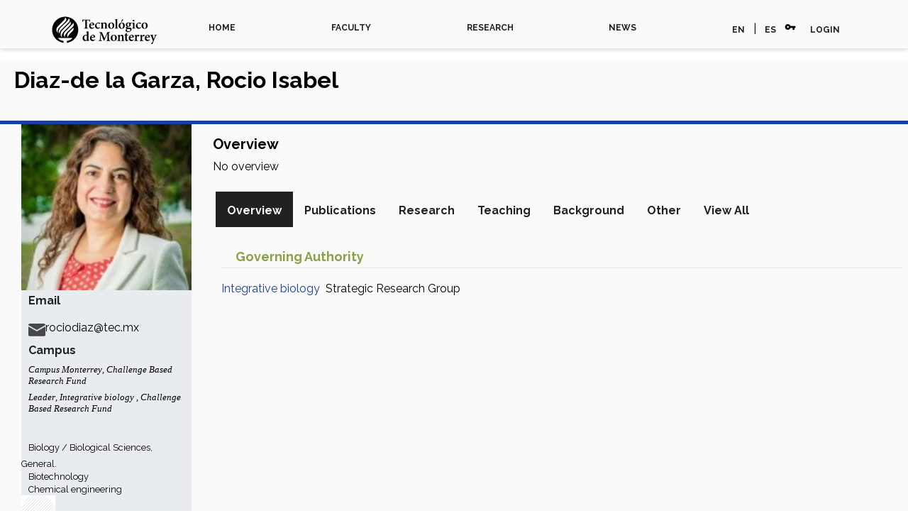

--- FILE ---
content_type: text/html;charset=UTF-8
request_url: https://research.tec.mx/vivo-tec/display/PID_41447
body_size: 12582
content:


<!DOCTYPE html>
<html lang="es">
    <head>


<meta charset="utf-8" />
<!-- Google Chrome Frame open source plug-in brings Google Chrome's open web technologies and speedy JavaScript engine to Internet Explorer-->
<meta http-equiv="X-UA-Compatible" content="IE=edge">

<meta name="viewport" content="width=device-width, initial-scale=1.0">

<title>Diaz-de la Garza, Rocio Isabel</title>



<!-- vitro base styles (application-wide) -->
<link rel="stylesheet" href="/vivo-tec/css/vitro.css" />

<link rel="stylesheet" href="/vivo-tec/css/visualization/visualization.css?version=2078" />
<link rel="stylesheet" href="/vivo-tec/css/individual/individual-property-groups.css?version=d4c0" />
<link rel="stylesheet" href="/vivo-tec/css/individual/individual.css?version=96f4" />
<link rel="stylesheet" href="/vivo-tec/css/individual/individual-vivo.css?version=9f48" />
<link rel="stylesheet" href="/vivo-tec/css/individual/individual-2column-view.css?version=5422" />
<link rel="stylesheet" href="/vivo-tec/js/jquery-ui/css/smoothness/jquery-ui-1.12.1.css?version=f354" />
<link rel="stylesheet" type="text/css" href="/vivo-tec/css/jquery_plugins/qtip/jquery.qtip.min.css?version=eb04" />

<link rel="stylesheet" href="/vivo-tec/css/edit.css" />
<link rel="stylesheet" href="/vivo-tec/themes/tec/css/carousel.css" />
<link rel="stylesheet" href="/vivo-tec/themes/tec/css/screen.css" />
<link rel="stylesheet" href="/vivo-tec/themes/tec/css/bootstrap.css" type="text/css" /> 
<link rel="stylesheet" href="/vivo-tec/themes/tec/css/estilos.css" type="text/css" /> 

<link href="https://fonts.googleapis.com/css2?family=Raleway:wght@400;700&display=swap" rel="stylesheet">
<link href="https://fonts.googleapis.com/icon?family=Material+Icons" rel="stylesheet">

<script>
var i18nStrings = {
    allCapitalized: 'All',
};
</script>
<script type="text/javascript" src="/vivo-tec/js/jquery-1.12.4.min.js"></script>
<script type="text/javascript" src="/vivo-tec/js/jquery-migrate-1.4.1.js"></script>
<script type="text/javascript" src="/vivo-tec/js/vitroUtils.js"></script>

<!--[if lt IE 9]>
<script type="text/javascript" src="/vivo-tec/js/html5.js"></script>
<![endif]-->

<script type="text/javascript" src="/vivo-tec/js/amplify/amplify.store.min.js?version=f354"></script>
<script type="text/javascript" src="/vivo-tec/js/tiny_mce/tiny_mce.js?version=f354"></script>
<script type="text/javascript" src="/vivo-tec/js/jquery_plugins/qtip/jquery.qtip.min.js?version=f354"></script>
<script type="text/javascript" src="/vivo-tec/js/json2.js?version=f354"></script>
<script type="text/javascript" src="/vivo-tec/js/jquery_plugins/jquery.truncator.js?version=2078"></script>

<!--[if lt IE 7]>
<link rel="stylesheet" href="/vivo-tec/themes/tec/css/ie6.css" />
<![endif]-->

<!--[if IE 7]>
<link rel="stylesheet" href="/vivo-tec/themes/tec/css/ie7.css" />
<![endif]-->

<!--[if (gte IE 6)&(lte IE 8)]>
<script type="text/javascript" src="/vivo-tec/js/selectivizr.js"></script>
<![endif]-->

<link rel="alternate" type="application/rdf+xml" href="/vivo-tec/individual/PID_41447/PID_41447.rdf" /> 

<link rel="shortcut icon" type="image/x-icon" href="/vivo-tec/favicon.ico">


<!-- Global site tag (gtag.js) - Google Analytics -->
<script async src="https://www.googletagmanager.com/gtag/js?id=UA-133418471-1"></script>
<script>
  window.dataLayer = window.dataLayer || [];
  function gtag(){dataLayer.push(arguments);}
  gtag('js', new Date());

  gtag('config', 'UA-133418471-1');
</script>

<!-- Google Tag Manager -->
<script>(function(w,d,s,l,i){w[l]=w[l]||[];w[l].push({'gtm.start':
new Date().getTime(),event:'gtm.js'});var f=d.getElementsByTagName(s)[0],
j=d.createElement(s),dl=l!='dataLayer'?'&l='+l:'';j.async=true;j.src=
'https://www.googletagmanager.com/gtm.js?id='+i+dl;f.parentNode.insertBefore(j,f);
})(window,document,'script','dataLayer','GTM-KCCN7RZ');</script>

<!-- Galeria de fotos -->
<link rel="stylesheet" type="text/css" href="https://research.tec.mx/vivo-tec/themes/tec/js/slick-1.8.1/slick/slick.css" />

<link rel="stylesheet" type="text/css" href="https://research.tec.mx/vivo-tec/themes/tec/js/slick-1.8.1/slick/slick-theme.css" />
<!-- End Google Tag Manager -->

<!-- Nuevo disenio -->
<script
  	src="https://code.jquery.com/jquery-3.4.1.js" integrity="sha256-WpOohJOqMqqyKL9FccASB9O0KwACQJpFTUBLTYOVvVU=" crossorigin="anonymous"></script>
        <script type="text/javascript" src="/vivo-tec/themes/tec/js/bootstrap.js"></script>

	<script>
// When the user scrolls down 80px from the top of the document, resize the navbar's padding and the logo's font size
window.onscroll = function() {scrollFunction()};

function scrollFunction() {
  if (document.body.scrollTop > 80 || document.documentElement.scrollTop > 80) {
    document.getElementById("logo-tec2").style.display = "inline";
    document.getElementById("header-cont").style.display = "none";
    document.getElementById("top-cont").classList.add("bg-blanco");
  } else {
    document.getElementById("logo-tec2").style.display = "none";
    document.getElementById("header-cont").style.display = "block";
    document.getElementById("top-cont").classList.remove("bg-blanco");
  }
}
</script>
<!-- Fin Nuevo disenio -->

<meta http-equiv="Cache-Control" content="no-cache, no-store, must-revalidate">
<meta http-equiv="Pragma" content="no-cache">
<meta http-equiv="Expires" content="0">
    </head>
    
    <body class="display" onload="">
	<!-- Google Tag Manager (noscript) -->
	<noscript><iframe src="https://www.googletagmanager.com/ns.html?id=GTM-KCCN7RZ"
	height="0" width="0" style="display:none;visibility:hidden"></iframe></noscript>
	<!-- End Google Tag Manager (noscript) -->

<!-- BEGINS identity.ftl -->		

        <div id="top-cont" class=" container-contenido seccion container-fluid c-navigation__container bg-blanco">
            <div class="container-lg">
               
                <div class="nav-scroller py-1 mb-2">
					
                    <nav class="nav d-flex justify-content-between navbar navbar-expand-sm navbar-light bg-light">
					
						<button class="navbar-toggler" type="button" data-toggle="collapse" data-target="#opciones">
							<span class="navbar-toggler-icon"></span>
						</button>	
					
						<a class="blog-header-logo text-dark logo-tec-negro" href="https://tec.mx/en"><img src="/vivo-tec/themes/tec/images/plantilla/logo-tec-negro.svg" alt="TEC"></a>
                        
				
	<!-- BEGINS menu.ftl -->		
		
				
						<div class="collapse navbar-collapse" id="opciones">
  <a class="p-2 text-muted navbar-nav nav-link" href="/vivo-tec" rel="noopener">HOME</a>
   <a class="p-2 text-muted navbar-nav nav-link" href="/vivo-tec/faculty" rel="noopener">FACULTY</a>
   <a class="p-2 text-muted navbar-nav nav-link" href="/vivo-tec/research" rel="noopener">RESEARCH</a>
   <a class="p-2 text-muted navbar-nav nav-link" href="https://tecscience.tec.mx/en" target="_blank" rel="noopener">NEWS</a>
							<span class="secundario"> <a class="p-2 text-muted">EN</a>  | <a href="/vivo-tec/selectLocale?selection=es" class="p-2 text-muted" title="select locale -- Spanish">ES</a> 
						
            
								<i class="material-icons">vpn_key</i> <a href="/vivo-tec/authenticate?return=true" class="p-2 text-muted" title="Log in to manage this site">LOGIN</a>
							</span>
						</div>
					</nav>

	<!-- ENDS menu.ftl -->						           

                </div>
          </div>  
        </div>

<!-- ENDS identity.ftl -->	
        


<div id="wrapper-content" role="main">        
    
    <!--[if lte IE 8]>
    <noscript>
        <p class="ie-alert">This site uses HTML elements that are not recognized by Internet Explorer 8 and below in the absence of JavaScript. As a result, the site will not be rendered appropriately. To correct this, please either enable JavaScript, upgrade to Internet Explorer 9, or use another browser. Here are the <a href="http://www.enable-javascript.com"  title="java script instructions">instructions for enabling JavaScript in your web browser</a>.</p>
    </noscript>
    <![endif]-->

        
        






<!--[if IE 7]>
<link rel="stylesheet" href="/vivo-tec/css/individual/ie7-standard-view.css" />
<![endif]-->



<section id="individual-intro" class="vcard person" role="region"><span itemscope itemtype="http://schema.org/Person">
    <section id="share-contact" role="region"> 


        <div id="photo-wrapper" >        <a href="/vivo-tec/file/n3786/Roc%C3%ADo+Isabel+D%C3%ADaz+de+la+Garza.jpg" title="Individual photo">
        	<img class="individual-photo" src="/vivo-tec/file/n5021/thumbnail_Roc%C3%ADo+Isabel+D%C3%ADaz+de+la+Garza.jpg" title="click to view larger image" alt="Diaz-de la Garza, Rocio Isabel" width="160" />
        </a>
</div>
        

	      
        <!-- Contact and Webpages -->
	<h5>Email</h5>


    <div id="contactOuterDiv">
        <div id="contactEmailDiv">
  
    
     
         
            <ul id="additional-emails" role="list">
                    <li role="listitem" >
                        
                        <a itemprop="email" class="email" href="mailto:rociodiaz@tec.mx" title="email"><img src="/vivo-tec/themes/tec/images/plantilla/mail.svg" alt="Email">rociodiaz@tec.mx</a>
                    </li>
            </ul>
        </div> <!-- contactEmailDiv -->
        <div id="contactPhoneDiv">
        </div> <!-- contactPhoneDiv -->
    </div> <!-- contactOuterDiv -->

	<!-- Positions -->
	<h5>Campus</h5>
     <ul id="individual-personInPosition" role="list">
         <li role="listitem">



    <span itemprop="jobTitle">Campus Monterrey</span>,
<span itemprop="worksFor" itemscope itemtype="http://schema.org/Organization">
<a href="/vivo-tec/display/School_CBRF-IOR" title="organization name"><span itemprop="name">Challenge Based Research Fund</span></a>
</span>  


    </li>
    <li role="listitem">



    <span itemprop="jobTitle">Leader</span>,
<span itemprop="worksFor" itemscope itemtype="http://schema.org/Organization">
<a href="/vivo-tec/display/GIEE_5" title="organization name"><span itemprop="name">Integrative biology</span></a>
</span>,
<span itemprop="worksFor" itemscope itemtype="http://schema.org/Organization">
<a href="/vivo-tec/display/School_CBRF-IOR" title="middle organization"><span itemprop="name">Challenge Based Research Fund</span></a>
</span>  


    </li>
    </ul>

	<!-- Research Areas -->
     <ul id="individual-hasResearchArea" role="list" >
         <li role="listitem">
          <a href="/vivo-tec/display/CIPC_260101" title="concept name">Biology / Biological Sciences, General.</a>

    </li>
    <li role="listitem">
          <a href="/vivo-tec/display/CIPC_261201" title="concept name">Biotechnology</a>

    </li>
    <li role="listitem">
          <a href="/vivo-tec/display/CIPC_140701" title="concept name">Chemical engineering</a>

    </li>
    </ul>
       
	<p>&nbsp;</p>
	<!-- Publications in VIVO, Co-author net, Science Map -->

 
    
        
            
            <div id="vis_container_coauthor">&nbsp;</div>
            
            <div class="collaboratorship-link-separator"></div>
            
            <div id="coauthorship_link_container" class="collaboratorship-link-container">
				<div class="collaboratorship-icon">
                    <a href="/vivo-tec/vis/author-network/PID_41447" title="co-author"><img src="/vivo-tec/images/visualization/coauthorship/co_author_icon.png" alt="co-author" width="25px" height="25px" /></a>
                </div>
                <div class="collaboratorship-link"><a href="/vivo-tec/vis/author-network/PID_41447" title="Co-author Network">Co-author Network</a></div>
            </div>
            
            <div class="collaboratorship-link-separator"></div>
            
  	      	<div id="mapofscience_link_container" class="collaboratorship-link-container">
            	<div class="collaboratorship-icon">	
                    <a href="/vivo-tec/vis/map-of-science/PID_41447" title="map of science"><img src="/vivo-tec/images/visualization/mapofscience/scimap_icon.png" alt="map of science" width="25px" height="25px" /></a>
                </div>
                <div class="collaboratorship-link"><a href="/vivo-tec/vis/map-of-science/PID_41447" title="map of science">Map of Science</a></div>
            </div>
            
                       
            
            <script type="text/javascript">
                var visualizationUrl = '/vivo-tec/visualizationAjax?uri=https%3A%2F%2Fresearch.tec.mx%2Fvivo-tec%2Findividual%2FPID_41447&template=foaf-person-2column';
                var infoIconSrc = '/vivo-tec/images/iconInfo.png';
            </script>

<script>
    document.addEventListener("DOMContentLoaded", function() {
      var textsToHide = [
        "SchoolFacultyEAAD",
        "SchoolFacultyEGCS",
        "SchoolFacultyEHE",
        "SchoolFacultyEIC",
        "SchoolFacultyEMCS",
        "SchoolFacultyEN",
        "SchoolFacultyIAMSM",
        "SchoolFacultyIFE",
        "SchoolFacultyIOR"
      ];

      var listItems = document.querySelectorAll("li.subclass");

      listItems.forEach(function(li) {
        var heading = li.querySelector("h3");
        if (heading && textsToHide.some(text => text.toLowerCase() === heading.textContent.trim().toLowerCase())) {
          li.style.display = "none";
        }
      });
    });
  </script>
        

 
    </section> <!-- end share-contact -->
    <section id="individual-info" class="withThumb" role="region">

        <header>
                <h1 itemprop="name" class="vcard foaf-person fn" style="float:left;"> 
    Diaz-de la Garza, Rocio Isabel
                </h1>
                
	    <!-- Iconos RDF and QR -->       
        </header>     
        
        <!-- Overview -->
            <p></p>
        <h2 id="webpage" class="mainPropGroup">Overview</h2>
 
        <div class="individual-overview">
            <div class="overview-value">
                No overview
            </div>
        </div>

        <!-- Geographic Focus -->

        <!-- Contact and Webpages -->
            <div id="contactContainer">
                
            </div> <!-- contactContainer -->
                              <!-- webpagesContainer -->
         <!-- contactsWebpages -->
     <!-- end individual-info, it was relocated after the tabs section 2020-07-31 -->
 <!-- end individual-intro, it was relocated after the tabs section 2020-07-31 -->


<!-- 7 -->
<ul class="propertyTabsList">
    <li  class="groupTabSpacer">&nbsp;</li>
            <li class="selectedGroupTab clickable" groupName="overview">Overview</li>
            <li class="groupTabSpacer">&nbsp;</li>
            <li class="nonSelectedGroupTab clickable" groupName="publications">Publications</li>
            <li class="groupTabSpacer">&nbsp;</li>
            <li class="nonSelectedGroupTab clickable" groupName="research">Research</li>
            <li class="groupTabSpacer">&nbsp;</li>
            <li class="nonSelectedGroupTab clickable" groupName="teaching">Teaching</li>
            <li class="groupTabSpacer">&nbsp;</li>
            <li class="nonSelectedGroupTab clickable" groupName="background">Background</li>
            <li class="groupTabSpacer">&nbsp;</li>
            <li class="nonSelectedGroupTab clickable" groupName="contact">Contact</li>
            <li class="groupTabSpacer">&nbsp;</li>
            <li class="nonSelectedGroupTab clickable" groupName="other">Other</li>
            <li class="groupTabSpacer">&nbsp;</li>
    <li  class="nonSelectedGroupTab clickable" groupName="viewAll">View All</li>
    <li  class="groupTabSpacer">&nbsp;</li>
</ul>
        <section id="overview" class="property-group" role="region" style="display:block">
        <nav id="scroller" class="scroll-up hidden" role="navigation">
            <a href="#branding" title="scroll to property group menus" >
                <img src="/vivo-tec/images/individual/scroll-up.gif" alt="scroll to property group menus" />
            </a>
        </nav>

            <h2 id="overview" pgroup="tabs" class="hidden">Overview</h2>
        <div id="overviewGroup" >


            <article class="property" role="article">
                    <h3 id="hasGoverningAuthority" title="">governing authority   </h3>
                <ul class="property-list" role="list" id="hasGoverningAuthority-Organization-List" displayLimit="5">
         <li role="listitem">

    	<a href="/vivo-tec/display/GIEE_5" title="name">Integrative biology</a>&nbsp; Strategic Research Group

    </li>
                </ul>
            </article> <!-- end property -->

            <article class="property" role="article">
                    <h3 id="relatedBy" title="">authors   </h3>
                <ul class="property-list" role="list" id="relatedBy-Authorship-List" displayLimit="5">
         <li role="listitem">

        	<a href="/vivo-tec/display/PID_41447" title="author name">Diaz-de la Garza, Rocio Isabel</a>
                

    </li>
    <li role="listitem">

        	<a href="/vivo-tec/display/PID_41447" title="author name">Diaz-de la Garza, Rocio Isabel</a>
                

    </li>
    <li role="listitem">

        	<a href="/vivo-tec/display/PID_41447" title="author name">Diaz-de la Garza, Rocio Isabel</a>
                

    </li>
    <li role="listitem">

        	<a href="/vivo-tec/display/PID_41447" title="author name">Diaz-de la Garza, Rocio Isabel</a>
                

    </li>
    <li role="listitem">

        	<a href="/vivo-tec/display/PID_41447" title="author name">Diaz-de la Garza, Rocio Isabel</a>
                

    </li>
    <li role="listitem">

        	<a href="/vivo-tec/display/PID_41447" title="author name">Diaz-de la Garza, Rocio Isabel</a>
                

    </li>
    <li role="listitem">

        	<a href="/vivo-tec/display/PID_41447" title="author name">Diaz-de la Garza, Rocio Isabel</a>
                

    </li>
    <li role="listitem">

        	<a href="/vivo-tec/display/PID_41447" title="author name">Diaz-de la Garza, Rocio Isabel</a>
                

    </li>
    <li role="listitem">

        	<a href="/vivo-tec/display/PID_41447" title="author name">Diaz-de la Garza, Rocio Isabel</a>
                

    </li>
    <li role="listitem">

        	<a href="/vivo-tec/display/PID_41447" title="author name">Diaz-de la Garza, Rocio Isabel</a>
                

    </li>
    <li role="listitem">

        	<a href="/vivo-tec/display/PID_41447" title="author name">Diaz-de la Garza, Rocio Isabel</a>
                

    </li>
    <li role="listitem">

        	<a href="/vivo-tec/display/PID_41447" title="author name">Diaz-de la Garza, Rocio Isabel</a>
                

    </li>
    <li role="listitem">

        	<a href="/vivo-tec/display/PID_41447" title="author name">Diaz-de la Garza, Rocio Isabel</a>
                

    </li>
    <li role="listitem">

        	<a href="/vivo-tec/display/PID_41447" title="author name">Diaz-de la Garza, Rocio Isabel</a>
                

    </li>
    <li role="listitem">

        	<a href="/vivo-tec/display/PID_41447" title="author name">Diaz-de la Garza, Rocio Isabel</a>
                

    </li>
    <li role="listitem">

        	<a href="/vivo-tec/display/PID_41447" title="author name">Diaz-de la Garza, Rocio Isabel</a>
                

    </li>
    <li role="listitem">

        	<a href="/vivo-tec/display/PID_41447" title="author name">Diaz-de la Garza, Rocio Isabel</a>
                

    </li>
    <li role="listitem">

        	<a href="/vivo-tec/display/PID_41447" title="author name">Diaz-de la Garza, Rocio Isabel</a>
                

    </li>
    <li role="listitem">

        	<a href="/vivo-tec/display/PID_41447" title="author name">Diaz-de la Garza, Rocio Isabel</a>
                

    </li>
    <li role="listitem">

        	<a href="/vivo-tec/display/PID_41447" title="author name">Diaz-de la Garza, Rocio Isabel</a>
                

    </li>
    <li role="listitem">

        	<a href="/vivo-tec/display/PID_41447" title="author name">Diaz-de la Garza, Rocio Isabel</a>
                

    </li>
    <li role="listitem">

        	<a href="/vivo-tec/display/PID_41447" title="author name">Diaz-de la Garza, Rocio Isabel</a>
                

    </li>
    <li role="listitem">

        	<a href="/vivo-tec/display/PID_41447" title="author name">Diaz-de la Garza, Rocio Isabel</a>
                

    </li>
    <li role="listitem">

        	<a href="/vivo-tec/display/PID_41447" title="author name">Diaz-de la Garza, Rocio Isabel</a>
                

    </li>
    <li role="listitem">

        	<a href="/vivo-tec/display/PID_41447" title="author name">Diaz-de la Garza, Rocio Isabel</a>
                

    </li>
    <li role="listitem">

        	<a href="/vivo-tec/display/PID_41447" title="author name">Diaz-de la Garza, Rocio Isabel</a>
                

    </li>
    <li role="listitem">

        	<a href="/vivo-tec/display/PID_41447" title="author name">Diaz-de la Garza, Rocio Isabel</a>
                

    </li>
    <li role="listitem">

        	<a href="/vivo-tec/display/PID_41447" title="author name">Diaz-de la Garza, Rocio Isabel</a>
                

    </li>
    <li role="listitem">

        	<a href="/vivo-tec/display/PID_41447" title="author name">Diaz-de la Garza, Rocio Isabel</a>
                

    </li>
    <li role="listitem">

        	<a href="/vivo-tec/display/PID_41447" title="author name">Diaz-de la Garza, Rocio Isabel</a>
                

    </li>
    <li role="listitem">

        	<a href="/vivo-tec/display/PID_41447" title="author name">Diaz-de la Garza, Rocio Isabel</a>
                

    </li>
    <li role="listitem">

        	<a href="/vivo-tec/display/PID_41447" title="author name">Diaz-de la Garza, Rocio Isabel</a>
                

    </li>
    <li role="listitem">

        	<a href="/vivo-tec/display/PID_41447" title="author name">Diaz-de la Garza, Rocio Isabel</a>
                

    </li>
    <li role="listitem">

        	<a href="/vivo-tec/display/PID_41447" title="author name">Diaz-de la Garza, Rocio Isabel</a>
                

    </li>
                </ul>
            </article> <!-- end property -->
        </div>
        </section> <!-- end property-group -->
        <section id="publications" class="property-group" role="region" style="display:none">
        <nav id="scroller" class="scroll-up hidden" role="navigation">
            <a href="#branding" title="scroll to property group menus" >
                <img src="/vivo-tec/images/individual/scroll-up.gif" alt="scroll to property group menus" />
            </a>
        </nav>

            <h2 id="publications" pgroup="tabs" class="hidden">Publications</h2>
        <div id="publicationsGroup" >


            <article class="property" role="article">
					<h3 id="relatedBy-Authorship" title="">selected publications   </h3>
                <ul class="property-list" role="list" id="relatedBy-Authorship-List" displayLimit="5">
     
            <li class="subclass" role="listitem">
                <h3>academic article in scopus</h3>
                <ul class="subclass-property-list">
    <li role="listitem">





                    <a href="/vivo-tec/display/AcademicArticleSCO_105004072483"  title="resource name">Planting resilience: One-Carbon metabolism and stress responses</a>.&nbsp;
                     <em>Plant Physiology and Biochemistry</em>.&nbsp;
             <span class="listDateTime">2025</span>

  

    </li>
    <li role="listitem">





                    <a href="/vivo-tec/display/AcademicArticleSCO_85215873269"  title="resource name">Joint Metabolites for Avocado Oil Identity: Fatty Acid Profiles and Fatty Alcohol Esters as Unique Derivatives</a>.&nbsp;
                     <em>Journal of Agricultural and Food Chemistry</em>.&nbsp;
             <span class="listDateTime">2025</span>

  

    </li>
    <li role="listitem">





                    <a href="/vivo-tec/display/AcademicArticleSCO_85215874229"  title="resource name">Guidance and Position of RINN22 regarding Precision Nutrition and Nutriomics</a>.&nbsp;
                     <em>Lifestyle Genomics</em>.&nbsp;
             <span class="listDateTime">2024</span>

  

    </li>
    <li role="listitem">





                    <a href="/vivo-tec/display/AcademicArticleSCO_85201163035"  title="resource name">Maternal cafeteria diet programs fecal microbiota and modulates serum fatty acid and amino acid levels in adulthood rats</a>.&nbsp;
                     <em>Food Bioscience</em>.&nbsp;
             <span class="listDateTime">2024</span>

  

    </li>
    <li role="listitem">





                    <a href="/vivo-tec/display/AcademicArticleSCO_85210090446"  title="resource name">Folate Biosynthesis is Boosted in Legume Nodules</a>.&nbsp;
                     <em>Plant Cell and Environment</em>.&nbsp;
             <span class="listDateTime">2024</span>

  

    </li>
    <li role="listitem">





                    <a href="/vivo-tec/display/AcademicArticleSCO_85168838592"  title="resource name">White adipose tissue: Distribution, molecular insights of impaired expandability, and its implication in fatty liver disease</a>.&nbsp;
                     <em>Biochimica et Biophysica Acta - Molecular Basis of Disease</em>.&nbsp;
             <span class="listDateTime">2023</span>

  

    </li>
    <li role="listitem">





                    <a href="/vivo-tec/display/AcademicArticleSCO_85176569155"  title="resource name">Biofortified Beverage with Chlorogenic Acid from Stressed Carrots: Anti-Obesogenic, Antioxidant, and Anti-Inflammatory Properties</a>.&nbsp;
                     <em>Foods</em>.&nbsp;
             <span class="listDateTime">2023</span>

  

    </li>
    <li role="listitem">





                    <a href="/vivo-tec/display/AcademicArticleSCO_85146187486"  title="resource name">Untargeted Metabolomics Unveils the Edaphic Stress Impact on Habanero Pepper Ripening Fruit</a>.&nbsp;
                     <em>ACS Agricultural Science and Technology</em>.&nbsp;
                        3:33-44.
             <span class="listDateTime">2023</span>

                 <div data-badge-popover="right" data-badge-type="4" data-doi="10.1021/acsagscitech.2c00132" data-hide-no-mentions="true" class="altmetric-embed" style="display: inline;"></div>
                 <div class="plum-print-wrapper" style="display: inline-block; vertical-align: top">
                    <a class="plumx-plum-print-popup"
                       href="https://plu.mx/plum/a/?doi=10.1021/acsagscitech.2c00132"
                       data-popup="hidden"
                       data-hide-when-empty="true"
                       data-site="plum"
                       data-size="tiny"
                       data-badge="true"></a>
                </div>


    </li>
    <li role="listitem">





                    <a href="/vivo-tec/display/AcademicArticleSCO_85137597997"  title="resource name">Effect of high CO2concentrations on Desmodesmus abundans RSM lipidome</a>.&nbsp;
                     <em>Journal of CO2 Utilization</em>.&nbsp;
                        65.
             <span class="listDateTime">2022</span>

                 <div data-badge-popover="right" data-badge-type="4" data-doi="10.1016/j.jcou.2022.102183" data-hide-no-mentions="true" class="altmetric-embed" style="display: inline;"></div>
                 <div class="plum-print-wrapper" style="display: inline-block; vertical-align: top">
                    <a class="plumx-plum-print-popup"
                       href="https://plu.mx/plum/a/?doi=10.1016/j.jcou.2022.102183"
                       data-popup="hidden"
                       data-hide-when-empty="true"
                       data-site="plum"
                       data-size="tiny"
                       data-badge="true"></a>
                </div>


    </li>
    <li role="listitem">





                    <a href="/vivo-tec/display/AcademicArticleSCO_85130350203"  title="resource name">The Enigmatic Aliphatic Acetogenins and Their Correlations With Lipids During Seed Germination and Leaf Development of Avocado (Persea americana Mill.)</a>.&nbsp;
                     <em>Frontiers in Plant Science</em>.&nbsp;
                        13.
             <span class="listDateTime">2022</span>

                 <div data-badge-popover="right" data-badge-type="4" data-doi="10.3389/fpls.2022.839326" data-hide-no-mentions="true" class="altmetric-embed" style="display: inline;"></div>
                 <div class="plum-print-wrapper" style="display: inline-block; vertical-align: top">
                    <a class="plumx-plum-print-popup"
                       href="https://plu.mx/plum/a/?doi=10.3389/fpls.2022.839326"
                       data-popup="hidden"
                       data-hide-when-empty="true"
                       data-site="plum"
                       data-size="tiny"
                       data-badge="true"></a>
                </div>


    </li>
    <li role="listitem">





                    <a href="/vivo-tec/display/AcademicArticleSCO_85115413168"  title="resource name">Interkingdom Comparison of Threonine Metabolism for Stem Cell Maintenance in Plants and Animals</a>.&nbsp;
                     <em>Frontiers in Cell and Developmental Biology</em>.&nbsp;
                        9.
             <span class="listDateTime">2021</span>

                 <div data-badge-popover="right" data-badge-type="4" data-doi="10.3389/fcell.2021.672545" data-hide-no-mentions="true" class="altmetric-embed" style="display: inline;"></div>
                 <div class="plum-print-wrapper" style="display: inline-block; vertical-align: top">
                    <a class="plumx-plum-print-popup"
                       href="https://plu.mx/plum/a/?doi=10.3389/fcell.2021.672545"
                       data-popup="hidden"
                       data-hide-when-empty="true"
                       data-site="plum"
                       data-size="tiny"
                       data-badge="true"></a>
                </div>


    </li>
    <li role="listitem">





                    <a href="/vivo-tec/display/AcademicArticleSCO_85100020698"  title="resource name">High Hydrostatic Pressure Modulates the Folate and Ascorbic Acid Accumulation in Papaya (Carica papaya cv. Maradol) Fruit</a>.&nbsp;
                     <em>Food Engineering Reviews</em>.&nbsp;
                        13:613-621.
             <span class="listDateTime">2021</span>

                 <div data-badge-popover="right" data-badge-type="4" data-doi="10.1007/s12393-020-09268-3" data-hide-no-mentions="true" class="altmetric-embed" style="display: inline;"></div>
                 <div class="plum-print-wrapper" style="display: inline-block; vertical-align: top">
                    <a class="plumx-plum-print-popup"
                       href="https://plu.mx/plum/a/?doi=10.1007/s12393-020-09268-3"
                       data-popup="hidden"
                       data-hide-when-empty="true"
                       data-site="plum"
                       data-size="tiny"
                       data-badge="true"></a>
                </div>


    </li>
    <li role="listitem">





                    <a href="/vivo-tec/display/AcademicArticleSCO_85102995749"  title="resource name">Insights into drivers of liking for avocado pulp (Persea americana): Integration of descriptive variables and predictive modeling</a>.&nbsp;
                     <em>Foods</em>.&nbsp;
                        10.
             <span class="listDateTime">2021</span>

                 <div data-badge-popover="right" data-badge-type="4" data-doi="10.3390/foods10010099" data-hide-no-mentions="true" class="altmetric-embed" style="display: inline;"></div>
                 <div class="plum-print-wrapper" style="display: inline-block; vertical-align: top">
                    <a class="plumx-plum-print-popup"
                       href="https://plu.mx/plum/a/?doi=10.3390/foods10010099"
                       data-popup="hidden"
                       data-hide-when-empty="true"
                       data-site="plum"
                       data-size="tiny"
                       data-badge="true"></a>
                </div>


    </li>
    <li role="listitem">





                    <a href="/vivo-tec/display/AcademicArticleSCO_85088377700"  title="resource name">The complexity of folate polyglutamylation in plants: Postharvest ripening and ethylene modulate polyglutamylated profiles in climacteric fruits plus systematic analysis of the glutamyl tail-editing enzymes</a>.&nbsp;
                     <em>Scientia Horticulturae</em>.&nbsp;
                        273.
             <span class="listDateTime">2020</span>

                 <div data-badge-popover="right" data-badge-type="4" data-doi="10.1016/j.scienta.2020.109588" data-hide-no-mentions="true" class="altmetric-embed" style="display: inline;"></div>
                 <div class="plum-print-wrapper" style="display: inline-block; vertical-align: top">
                    <a class="plumx-plum-print-popup"
                       href="https://plu.mx/plum/a/?doi=10.1016/j.scienta.2020.109588"
                       data-popup="hidden"
                       data-hide-when-empty="true"
                       data-site="plum"
                       data-size="tiny"
                       data-badge="true"></a>
                </div>


    </li>
    <li role="listitem">





                    <a href="/vivo-tec/display/AcademicArticleSCO_85079694170"  title="resource name">In vivo rate of formaldehyde condensation with tetrahydrofolate</a>.&nbsp;
                     <em>Metabolites</em>.&nbsp;
                        10.
             <span class="listDateTime">2020</span>

                 <div data-badge-popover="right" data-badge-type="4" data-doi="10.3390/metabo10020065" data-hide-no-mentions="true" class="altmetric-embed" style="display: inline;"></div>
                 <div class="plum-print-wrapper" style="display: inline-block; vertical-align: top">
                    <a class="plumx-plum-print-popup"
                       href="https://plu.mx/plum/a/?doi=10.3390/metabo10020065"
                       data-popup="hidden"
                       data-hide-when-empty="true"
                       data-site="plum"
                       data-size="tiny"
                       data-badge="true"></a>
                </div>


    </li>
    <li role="listitem">





                    <a href="/vivo-tec/display/AcademicArticleSCO_85071834894"  title="resource name">Quantification of folate in food using deconjugase of plant origin combined with LC-MS/MS: A method comparison of a large and diverse sample set</a>.&nbsp;
                     <em>Food Chemistry</em>.&nbsp;
                        305.
             <span class="listDateTime">2020</span>

                 <div data-badge-popover="right" data-badge-type="4" data-doi="10.1016/j.foodchem.2019.125450" data-hide-no-mentions="true" class="altmetric-embed" style="display: inline;"></div>
                 <div class="plum-print-wrapper" style="display: inline-block; vertical-align: top">
                    <a class="plumx-plum-print-popup"
                       href="https://plu.mx/plum/a/?doi=10.1016/j.foodchem.2019.125450"
                       data-popup="hidden"
                       data-hide-when-empty="true"
                       data-site="plum"
                       data-size="tiny"
                       data-badge="true"></a>
                </div>


    </li>
    <li role="listitem">





                    <a href="/vivo-tec/display/AcademicArticleSCO_85071379924"  title="resource name">Isolation of wheat mutants with higher grain phenolics to enhance anti-oxidant potential</a>.&nbsp;
                     <em>Food Chemistry</em>.&nbsp;
                        303.
             <span class="listDateTime">2020</span>

                 <div data-badge-popover="right" data-badge-type="4" data-doi="10.1016/j.foodchem.2019.125363" data-hide-no-mentions="true" class="altmetric-embed" style="display: inline;"></div>
                 <div class="plum-print-wrapper" style="display: inline-block; vertical-align: top">
                    <a class="plumx-plum-print-popup"
                       href="https://plu.mx/plum/a/?doi=10.1016/j.foodchem.2019.125363"
                       data-popup="hidden"
                       data-hide-when-empty="true"
                       data-site="plum"
                       data-size="tiny"
                       data-badge="true"></a>
                </div>


    </li>
    <li role="listitem">





                    <a href="/vivo-tec/display/AcademicArticleSCO_85075077267"  title="resource name">Expression levels of the ¿-glutamyl hydrolase I gene predict Vitamin B9 content in potato tubers</a>.&nbsp;
                     <em>Agronomy</em>.&nbsp;
                        9.
             <span class="listDateTime">2019</span>

                 <div data-badge-popover="right" data-badge-type="4" data-doi="10.3390/agronomy9110734" data-hide-no-mentions="true" class="altmetric-embed" style="display: inline;"></div>
                 <div class="plum-print-wrapper" style="display: inline-block; vertical-align: top">
                    <a class="plumx-plum-print-popup"
                       href="https://plu.mx/plum/a/?doi=10.3390/agronomy9110734"
                       data-popup="hidden"
                       data-hide-when-empty="true"
                       data-site="plum"
                       data-size="tiny"
                       data-badge="true"></a>
                </div>


    </li>
    <li role="listitem">





                    <a href="/vivo-tec/display/AcademicArticleSCO_85071248689"  title="resource name">Corrigendum to ¿The use of a plant enzyme for rapid and sensitive analysis of naturally-occurring folates in food by liquid chromatography-tandem mass spectrometry¿ (Journal of Chromatography A (2019) 1594 (34¿44), (S0021967319301852), (10.1016/j.chroma.2019.02.037))</a>.&nbsp;
                     <em>Journal of Chromatography A</em>.&nbsp;
                        1604.
             <span class="listDateTime">2019</span>

                 <div data-badge-popover="right" data-badge-type="4" data-doi="10.1016/j.chroma.2019.460447" data-hide-no-mentions="true" class="altmetric-embed" style="display: inline;"></div>
                 <div class="plum-print-wrapper" style="display: inline-block; vertical-align: top">
                    <a class="plumx-plum-print-popup"
                       href="https://plu.mx/plum/a/?doi=10.1016/j.chroma.2019.460447"
                       data-popup="hidden"
                       data-hide-when-empty="true"
                       data-site="plum"
                       data-size="tiny"
                       data-badge="true"></a>
                </div>


    </li>
    <li role="listitem">





                    <a href="/vivo-tec/display/AcademicArticleSCO_85061790927"  title="resource name">The use of a plant enzyme for rapid and sensitive analysis of naturally-occurring folates in food by liquid chromatography-tandem mass spectrometry</a>.&nbsp;
                     <em>Journal of Chromatography A</em>.&nbsp;
                        1594:34-44.
             <span class="listDateTime">2019</span>

                 <div data-badge-popover="right" data-badge-type="4" data-doi="10.1016/j.chroma.2019.02.037" data-hide-no-mentions="true" class="altmetric-embed" style="display: inline;"></div>
                 <div class="plum-print-wrapper" style="display: inline-block; vertical-align: top">
                    <a class="plumx-plum-print-popup"
                       href="https://plu.mx/plum/a/?doi=10.1016/j.chroma.2019.02.037"
                       data-popup="hidden"
                       data-hide-when-empty="true"
                       data-site="plum"
                       data-size="tiny"
                       data-badge="true"></a>
                </div>


    </li>
    <li role="listitem">





                    <a href="/vivo-tec/display/AcademicArticleSCO_85055734134"  title="resource name">High hydrostatic pressure treatments trigger de novo carotenoid biosynthesis in papaya fruit (Carica papaya cv. Maradol)</a>.&nbsp;
                     <em>Food Chemistry</em>.&nbsp;
                        277:362-372.
             <span class="listDateTime">2019</span>

                 <div data-badge-popover="right" data-badge-type="4" data-doi="10.1016/j.foodchem.2018.10.102" data-hide-no-mentions="true" class="altmetric-embed" style="display: inline;"></div>
                 <div class="plum-print-wrapper" style="display: inline-block; vertical-align: top">
                    <a class="plumx-plum-print-popup"
                       href="https://plu.mx/plum/a/?doi=10.1016/j.foodchem.2018.10.102"
                       data-popup="hidden"
                       data-hide-when-empty="true"
                       data-site="plum"
                       data-size="tiny"
                       data-badge="true"></a>
                </div>


    </li>
    <li role="listitem">





                    <a href="/vivo-tec/display/AcademicArticleSCO_85069002566"  title="resource name">Chemical profile and safety assessment of a food-grade acetogenin-enriched antimicrobial extract from avocado seed</a>.&nbsp;
                     <em>Molecules</em>.&nbsp;
                        24.
             <span class="listDateTime">2019</span>

                 <div data-badge-popover="right" data-badge-type="4" data-doi="10.3390/molecules24132354" data-hide-no-mentions="true" class="altmetric-embed" style="display: inline;"></div>
                 <div class="plum-print-wrapper" style="display: inline-block; vertical-align: top">
                    <a class="plumx-plum-print-popup"
                       href="https://plu.mx/plum/a/?doi=10.3390/molecules24132354"
                       data-popup="hidden"
                       data-hide-when-empty="true"
                       data-site="plum"
                       data-size="tiny"
                       data-badge="true"></a>
                </div>


    </li>
    <li role="listitem">





                    <a href="/vivo-tec/display/AcademicArticleSCO_85069048614"  title="resource name">Purified avocado seed acetogenins: Antimicrobial spectrum and complete inhibition of Listeria monocytogenes in a refrigerated food matrix Acetogeninas Aisladas de Semilla de Aguacate: Espectro Antimicrobiano y Completa Inhibición del Crecimiento de Listeria monocytogenes en una Matriz Alimenticia Refrigerada</a>.&nbsp;
                     <em>CYTA - Journal of Food</em>.&nbsp;
                        17:228-239.
             <span class="listDateTime">2019</span>

                 <div data-badge-popover="right" data-badge-type="4" data-doi="10.1080/19476337.2019.1575908" data-hide-no-mentions="true" class="altmetric-embed" style="display: inline;"></div>
                 <div class="plum-print-wrapper" style="display: inline-block; vertical-align: top">
                    <a class="plumx-plum-print-popup"
                       href="https://plu.mx/plum/a/?doi=10.1080/19476337.2019.1575908"
                       data-popup="hidden"
                       data-hide-when-empty="true"
                       data-site="plum"
                       data-size="tiny"
                       data-badge="true"></a>
                </div>


    </li>
    <li role="listitem">





                    <a href="/vivo-tec/display/AcademicArticleSCO_85030667232"  title="resource name">Avocado fruit maturation and ripening: Dynamics of aliphatic acetogenins and lipidomic profiles from mesocarp, idioblasts and seed</a>.&nbsp;
                     <em>BMC Plant Biology</em>.&nbsp;
                        17.
             <span class="listDateTime">2017</span>

                 <div data-badge-popover="right" data-badge-type="4" data-doi="10.1186/s12870-017-1103-6" data-hide-no-mentions="true" class="altmetric-embed" style="display: inline;"></div>
                 <div class="plum-print-wrapper" style="display: inline-block; vertical-align: top">
                    <a class="plumx-plum-print-popup"
                       href="https://plu.mx/plum/a/?doi=10.1186/s12870-017-1103-6"
                       data-popup="hidden"
                       data-hide-when-empty="true"
                       data-site="plum"
                       data-size="tiny"
                       data-badge="true"></a>
                </div>


    </li>
    <li role="listitem">





                    <a href="/vivo-tec/display/AcademicArticleSCO_84964644528"  title="resource name">Metabolic engineering of folate and its precursors in Mexican common bean (Phaseolus vulgaris L.)</a>.&nbsp;
                     <em>Plant Biotechnology Journal</em>.&nbsp;
                        14:2021-2032.
             <span class="listDateTime">2016</span>

                 <div data-badge-popover="right" data-badge-type="4" data-doi="10.1111/pbi.12561" data-hide-no-mentions="true" class="altmetric-embed" style="display: inline;"></div>
                 <div class="plum-print-wrapper" style="display: inline-block; vertical-align: top">
                    <a class="plumx-plum-print-popup"
                       href="https://plu.mx/plum/a/?doi=10.1111/pbi.12561"
                       data-popup="hidden"
                       data-hide-when-empty="true"
                       data-site="plum"
                       data-size="tiny"
                       data-badge="true"></a>
                </div>


    </li>
    <li role="listitem">





                    <a href="/vivo-tec/display/AcademicArticleSCO_84961589624"  title="resource name">Ethylene treatment induces changes in folate profiles in climacteric fruit during postharvest ripening</a>.&nbsp;
                     <em>Postharvest Biology and Technology</em>.&nbsp;
                        118:43-50.
             <span class="listDateTime">2016</span>

                 <div data-badge-popover="right" data-badge-type="4" data-doi="10.1016/j.postharvbio.2016.03.011" data-hide-no-mentions="true" class="altmetric-embed" style="display: inline;"></div>
                 <div class="plum-print-wrapper" style="display: inline-block; vertical-align: top">
                    <a class="plumx-plum-print-popup"
                       href="https://plu.mx/plum/a/?doi=10.1016/j.postharvbio.2016.03.011"
                       data-popup="hidden"
                       data-hide-when-empty="true"
                       data-site="plum"
                       data-size="tiny"
                       data-badge="true"></a>
                </div>


    </li>
    <li role="listitem">





                    <a href="/vivo-tec/display/AcademicArticleSCO_84974725138"  title="resource name">MTHFD1 controls DNA methylation in Arabidopsis</a>.&nbsp;
                     <em>Nature Communications</em>.&nbsp;
                        7.
             <span class="listDateTime">2016</span>

                 <div data-badge-popover="right" data-badge-type="4" data-doi="10.1038/ncomms11640" data-hide-no-mentions="true" class="altmetric-embed" style="display: inline;"></div>
                 <div class="plum-print-wrapper" style="display: inline-block; vertical-align: top">
                    <a class="plumx-plum-print-popup"
                       href="https://plu.mx/plum/a/?doi=10.1038/ncomms11640"
                       data-popup="hidden"
                       data-hide-when-empty="true"
                       data-site="plum"
                       data-size="tiny"
                       data-badge="true"></a>
                </div>


    </li>
    <li role="listitem">





                    <a href="/vivo-tec/display/AcademicArticleSCO_84964326609"  title="resource name">Experimental and metabolic modeling evidence for a folate-cleaving side-activity of ketopantoate hydroxymethyltransferase (PanB)</a>.&nbsp;
                     <em>Frontiers in Microbiology</em>.&nbsp;
                        7.
             <span class="listDateTime">2016</span>

                 <div data-badge-popover="right" data-badge-type="4" data-doi="10.3389/fmicb.2016.00431" data-hide-no-mentions="true" class="altmetric-embed" style="display: inline;"></div>
                 <div class="plum-print-wrapper" style="display: inline-block; vertical-align: top">
                    <a class="plumx-plum-print-popup"
                       href="https://plu.mx/plum/a/?doi=10.3389/fmicb.2016.00431"
                       data-popup="hidden"
                       data-hide-when-empty="true"
                       data-site="plum"
                       data-size="tiny"
                       data-badge="true"></a>
                </div>


    </li>
    <li role="listitem">





                    <a href="/vivo-tec/display/AcademicArticleSCO_84921653824"  title="resource name">GridMass: A fast two-dimensional feature detection method for LC/MS</a>.&nbsp;
                     <em>Journal of Mass Spectrometry</em>.&nbsp;
                        50:165-174.
             <span class="listDateTime">2015</span>

                 <div data-badge-popover="right" data-badge-type="4" data-doi="10.1002/jms.3512" data-hide-no-mentions="true" class="altmetric-embed" style="display: inline;"></div>
                 <div class="plum-print-wrapper" style="display: inline-block; vertical-align: top">
                    <a class="plumx-plum-print-popup"
                       href="https://plu.mx/plum/a/?doi=10.1002/jms.3512"
                       data-popup="hidden"
                       data-hide-when-empty="true"
                       data-site="plum"
                       data-size="tiny"
                       data-badge="true"></a>
                </div>


    </li>
    <li role="listitem">





                    <a href="/vivo-tec/display/AcademicArticleSCO_84951026668"  title="resource name">A targeted metabolomics approach to characterize acetogenin profiles in avocado fruit (Persea americana Mill.)</a>.&nbsp;
                     <em>RSC Advances</em>.&nbsp;
                        5:106019-106029.
             <span class="listDateTime">2015</span>

                 <div data-badge-popover="right" data-badge-type="4" data-doi="10.1039/c5ra22854a" data-hide-no-mentions="true" class="altmetric-embed" style="display: inline;"></div>
                 <div class="plum-print-wrapper" style="display: inline-block; vertical-align: top">
                    <a class="plumx-plum-print-popup"
                       href="https://plu.mx/plum/a/?doi=10.1039/c5ra22854a"
                       data-popup="hidden"
                       data-hide-when-empty="true"
                       data-site="plum"
                       data-size="tiny"
                       data-badge="true"></a>
                </div>


    </li>
                </ul>
            </li>
            <li class="subclass" role="listitem">
                <h3>schoolfacultyior</h3>
                <ul class="subclass-property-list">
    <li role="listitem">





                    <a href="/vivo-tec/display/PID_41447"  title="resource name">Diaz-de la Garza, Rocio Isabel</a>
    

    </li>
    <li role="listitem">





                    <a href="/vivo-tec/display/PID_41447"  title="resource name">Diaz-de la Garza, Rocio Isabel</a>
    

    </li>
    <li role="listitem">





                    <a href="/vivo-tec/display/PID_41447"  title="resource name">Diaz-de la Garza, Rocio Isabel</a>
    

    </li>
                </ul>
            </li>
            <li class="subclass" role="listitem">
                <h3>patent</h3>
                <ul class="subclass-property-list">
    <li role="listitem">





                    <a href="/vivo-tec/display/Patent_134193"  title="resource name">INHIBITORY ACTIVITY OF ACETOGENINS AGAINST LISTERIA MONOCYTOGENES</a>
              <span class="listDateTime">2017</span>

  

    </li>
                </ul>
            </li>
                    </ul>
            </article> <!-- end property -->
        </div>
        </section> <!-- end property-group -->
        <section id="research" class="property-group" role="region" style="display:none">
        <nav id="scroller" class="scroll-up hidden" role="navigation">
            <a href="#branding" title="scroll to property group menus" >
                <img src="/vivo-tec/images/individual/scroll-up.gif" alt="scroll to property group menus" />
            </a>
        </nav>

            <h2 id="research" pgroup="tabs" class="hidden">Research</h2>
        <div id="researchGroup" >


            <article class="property" role="article">
					<h3 id="RO_0000053-ResearcherRole" title="">other research activities   </h3>
                <ul class="property-list" role="list" id="RO_0000053-ResearcherRole-List" displayLimit="5">
         <li role="listitem">


                <a href="/vivo-tec/display/Project_1252" title="activity name">Regulación e impacto de la biosintésis de folatos durante el proceso de fijación simbiótica de nitrógeno entre leguminosas y bacterias del género rhizobium</a>
  

    </li>
                </ul>
            </article> <!-- end property -->
        </div>
        </section> <!-- end property-group -->
        <section id="teaching" class="property-group" role="region" style="display:none">
        <nav id="scroller" class="scroll-up hidden" role="navigation">
            <a href="#branding" title="scroll to property group menus" >
                <img src="/vivo-tec/images/individual/scroll-up.gif" alt="scroll to property group menus" />
            </a>
        </nav>

            <h2 id="teaching" pgroup="tabs" class="hidden">Teaching</h2>
        <div id="teachingGroup" >


            <article class="property" role="article">
                    <h3 id="RO_0000053" title="">teaching activities   </h3>
                <ul class="property-list" role="list" id="RO_0000053-TeacherRole-List" displayLimit="5">
         <li role="listitem">


                <a href="/vivo-tec/display/Course_12860" title="activity name">Application and Analysis of Omic Technologies</a>
  

    </li>
    <li role="listitem">


                <a href="/vivo-tec/display/Course_25877" title="activity name">Assisted Research II</a>
  

    </li>
    <li role="listitem">


                <a href="/vivo-tec/display/Course_25878" title="activity name">Assisted Research III</a>
  

    </li>
    <li role="listitem">


                <a href="/vivo-tec/display/Course_3624" title="activity name">Doctoral Defense</a>
  

    </li>
    <li role="listitem">


                <a href="/vivo-tec/display/Course_25879" title="activity name">Doctoral Research I</a>
  

    </li>
    <li role="listitem">


                <a href="/vivo-tec/display/Course_25880" title="activity name">Doctoral Research II</a>
  

    </li>
    <li role="listitem">


                <a href="/vivo-tec/display/Course_30033" title="activity name">Doctoral Research III</a>
  

    </li>
    <li role="listitem">


                <a href="/vivo-tec/display/Course_30034" title="activity name">Doctoral Research IV</a>
  

    </li>
    <li role="listitem">


                <a href="/vivo-tec/display/Course_12863" title="activity name">Doctoral Research IX</a>
  

    </li>
    <li role="listitem">


                <a href="/vivo-tec/display/Course_30028" title="activity name">Doctoral Research V</a>
  

    </li>
    <li role="listitem">


                <a href="/vivo-tec/display/Course_20310" title="activity name">Doctoral Research VI</a>
  

    </li>
    <li role="listitem">


                <a href="/vivo-tec/display/Course_20311" title="activity name">Doctoral Research VII</a>
  

    </li>
    <li role="listitem">


                <a href="/vivo-tec/display/Course_20312" title="activity name">Doctoral Research VIII</a>
  

    </li>
    <li role="listitem">


                <a href="/vivo-tec/display/Course_12864" title="activity name">Doctoral Research X</a>
  

    </li>
    <li role="listitem">


                <a href="/vivo-tec/display/Course_12865" title="activity name">Doctoral Research XI</a>
  

    </li>
    <li role="listitem">


                <a href="/vivo-tec/display/Course_3625" title="activity name">Doctoral Research XII</a>
  

    </li>
    <li role="listitem">


                <a href="/vivo-tec/display/Course_3626" title="activity name">Doctoral Research XIII</a>
  

    </li>
    <li role="listitem">


                <a href="/vivo-tec/display/Course_3627" title="activity name">Doctoral Research XIV</a>
  

    </li>
    <li role="listitem">


                <a href="/vivo-tec/display/Course_3622" title="activity name">Foundation and Interpretation of Molecular Biology</a>
  

    </li>
    <li role="listitem">


                <a href="/vivo-tec/display/Course_3623" title="activity name">Genetic Engineering</a>
  

    </li>
    <li role="listitem">


                <a href="/vivo-tec/display/Course_25876" title="activity name">Metabolic Engineering</a>
  

    </li>
    <li role="listitem">


                <a href="/vivo-tec/display/Course_20308" title="activity name">Selected Topics in Biotechnology</a>
  

    </li>
    <li role="listitem">


                <a href="/vivo-tec/display/Course_20309" title="activity name">Thesis I</a>
  

    </li>
    <li role="listitem">


                <a href="/vivo-tec/display/Course_12861" title="activity name">Thesis II</a>
  

    </li>
    <li role="listitem">


                <a href="/vivo-tec/display/Course_12862" title="activity name">Thesis III</a>
  

    </li>
                </ul>
            </article> <!-- end property -->
        </div>
        </section> <!-- end property-group -->
        <section id="background" class="property-group" role="region" style="display:none">
        <nav id="scroller" class="scroll-up hidden" role="navigation">
            <a href="#branding" title="scroll to property group menus" >
                <img src="/vivo-tec/images/individual/scroll-up.gif" alt="scroll to property group menus" />
            </a>
        </nav>

            <h2 id="background" pgroup="tabs" class="hidden">Background</h2>
        <div id="backgroundGroup" >


            <article class="property" role="article">
                    <h3 id="RO_0000056" title="">education and training   </h3>
                <ul class="property-list" role="list" id="RO_0000056-EducationalProcess-List" displayLimit="5">
         <li role="listitem">



    Chemical engineer,
<span itemscope itemtype="http://schema.org/CollegeOrUniversity" >
<a itemprop="name" href="/vivo-tec/display/University_C13803" title="organization name">Instituto Tecnológico de Ciudad Madero</a>
</span> 


    </li>
    <li role="listitem">



    Doctor of Philosophy,
<span itemscope itemtype="http://schema.org/CollegeOrUniversity" >
<a itemprop="name" href="/vivo-tec/display/University_C05749" title="organization name">University of Florida</a>
</span> 


    </li>
    <li role="listitem">



    Master of Science in Biotechnology,
<span itemscope itemtype="http://schema.org/CollegeOrUniversity" >
<a itemprop="name" href="/vivo-tec/display/University_C02442" title="organization name">Universidad Autónoma de Chihuahua</a>
</span> 


    </li>
                </ul>
            </article> <!-- end property -->

            <article class="property" role="article">
                    <h3 id="relatedBy" title="">awards and honors   </h3>
                <ul class="property-list" role="list" id="relatedBy-AwardReceipt-List" displayLimit="5">
         <li role="listitem">




<a href="/vivo-tec/display/Award_6065" title="award name">Miembro Academia Mexicana de Ciencias</a>,
conferred by <a href="/vivo-tec/display/Organization_1310" title="conferred by">Academia Mexicana de Ciencias</a>,
<span class="listDateTime">2015</span>

    </li>
    <li role="listitem">




<a href="/vivo-tec/display/sni_41447" title="award receipt name">Mexican Researcher Certification - Level 2 (Diaz-de la Garza, Rocio Isabel)</a>

    </li>
                </ul>
            </article> <!-- end property -->
        </div>
        </section> <!-- end property-group -->
        <section id="contact" class="property-group" role="region" style="display:none">
        <nav id="scroller" class="scroll-up hidden" role="navigation">
            <a href="#branding" title="scroll to property group menus" >
                <img src="/vivo-tec/images/individual/scroll-up.gif" alt="scroll to property group menus" />
            </a>
        </nav>

            <h2 id="contact" pgroup="tabs" class="hidden">Contact</h2>
        <div id="contactGroup" >


            <article class="property" role="article">
                    <h3 id="ARG_2000028" title="">full name   </h3>
                <ul class="property-list" role="list" id="ARG_2000028-Name-List" displayLimit="5">
         <li role="listitem">

        
        <span itemprop="givenName">Rocio Isabel</span>
        <span itemprop="additionalName"></span>
        <span itemprop="familyName">Diaz de la Garza</span>


    </li>
                </ul>
            </article> <!-- end property -->

            <article class="property" role="article">
                    <h3 id="RO_0001025" title="">located in facility   </h3>
                <ul class="property-list" role="list" id="RO_0001025-Facility-List" displayLimit="5">
         <li role="listitem">

    	<a href="/vivo-tec/display/Location_1" title="name">Campus Monterrey</a>&nbsp; 

    </li>
                </ul>
            </article> <!-- end property -->

            <article class="property" role="article">
                    <h3 id="ARG_2000028" title="">webpage   </h3>
                <ul class="property-list" role="list" id="ARG_2000028-URL-List" displayLimit="5">
         <li role="listitem">



    <a href="https://scholar.google.es/citations?user=PlTuma8AAAAJ&hl=es" title="link text">Google Scholar</a>
    </li>
    <li role="listitem">



    <a href="https://www.linkedin.com/in/rocio-diaz-de-la-garza-37793a11/" title="link text">LinkedIn</a>
    </li>
    <li role="listitem">



    <a href="http://orcid.org/0000-0002-0006-5694" title="link text">Orcid</a>
    </li>
    <li role="listitem">



    <a href="https://www.researchgate.net/profile/Rocio_Diaz_de_la_Garza" title="link text">ResearchGate</a>
    </li>
                </ul>
            </article> <!-- end property -->
        </div>
        </section> <!-- end property-group -->
        <section id="other" class="property-group" role="region" style="display:none">
        <nav id="scroller" class="scroll-up hidden" role="navigation">
            <a href="#branding" title="scroll to property group menus" >
                <img src="/vivo-tec/images/individual/scroll-up.gif" alt="scroll to property group menus" />
            </a>
        </nav>

            <h2 id="other" pgroup="tabs" class="hidden">Other</h2>
        <div id="otherGroup" >


            <article class="property" role="article">
                    <h3 id="ods_expertise" title="">Expertise ODS   </h3>
                <ul class="property-list" role="list" id="ods_expertise-ods-List" displayLimit="5">
         <li role="listitem">

    	<a href="/vivo-tec/display/ods_13" title="name">Climate action</a>&nbsp; ODS 

    </li>
    <li role="listitem">

    	<a href="/vivo-tec/display/ods_3" title="name">Good health and well-being</a>&nbsp; ODS 

    </li>
    <li role="listitem">

    	<a href="/vivo-tec/display/ods_12" title="name">Responsible consumption and production</a>&nbsp; ODS 

    </li>
    <li role="listitem">

    	<a href="/vivo-tec/display/ods_2" title="name">Zero hunger</a>&nbsp; ODS 

    </li>
                </ul>
            </article> <!-- end property -->
        </div>
        </section> <!-- end property-group -->
<script>
    var individualLocalName = "PID_41447";
</script>






<script>
    var title = $('div#titleContainer').width();
    var name = $('h1.vcard').width();
    var total = parseInt(title,10) + parseInt(name,10);
    if ( name < 280 && total > 600 ) {
        var diff = total - 600;
        $('div#titleContainer').width(title - diff);
    }
    else if ( name > 279 && name + title > 600 ) {
        $('div#titleContainer').width('620');
    }
</script>
<script>
    var imagesPath = '/vivo-tec/images';
</script>

    <script>
        var individualRdfUrl = '/vivo-tec/individual/PID_41447/PID_41447.rdf';
    </script>

    </section> <!-- end individual-info -->
</span></section> <!-- end individual-intro -->

<script type="text/javascript">
var individualUri = 'https://research.tec.mx/vivo-tec/individual/PID_41447';
var individualPhoto = '';
var exportQrCodeUrl = '/vivo-tec/qrcode?uri=https://research.tec.mx/vivo-tec/individual/PID_41447';
var baseUrl = '/vivo-tec';
var profileTypeData = {
    processingUrl: '/vivo-tec/edit/primitiveRdfEdit',
    individualUri: 'https://research.tec.mx/vivo-tec/individual/PID_41447',
    defaultProfileType: 'none'
};
var i18nStrings = {
    errorProcessingTypeChange: 'Error processing request: the unchecked labels could not be deleted.',
    displayLess: 'less',
    displayMoreEllipsis: '... more',
    showMoreContent: 'show more content',
    verboseTurnOff: 'Turn off',
    standardviewTooltipOne: 'Click to display the',
    standardviewTooltipTwo: 'profile quick view.',
    researchAreaTooltipOne: 'Click an area to view others',
    researchAreaTooltipTwo: 'with the same interest.'
};
var i18nStringsUriRdf = {
    shareProfileUri: 'share the URI for this profile',
    viewRDFProfile: 'view profile in RDF format',
    closeString: 'close'
};
</script>







<script type="text/javascript">
    i18n_confirmDelete = "Are you sure you want to delete this photo?";
</script>

        
		</div>

<!--</div> -->
<!-- #wrapper-content -->

<footer class="c-footer">
  <div class="c-footer__container">
    <div class="c-footer__row">
      <div class="c-footer__column">
      </div>
      <div class="c-footer__column">
        <ul class="c-footer-social element-centro">
                                                                                                                      <li>
                  <a href="https://www.linkedin.com/school/tecdemonterrey/" target="_blank"><img src="/vivo-tec/themes/tec/images/plantilla/social-linkedin.svg" alt="Linkedin"></a>
                </li>
                              <li>
                  <a href="https://twitter.com/tecdemonterrey" target="_blank"><img src="/vivo-tec/themes/tec/images/plantilla/social-twitter.svg" alt="Twitter"></a>
                </li>
                              <li>
                  <a href="https://www.facebook.com/TecdeMonterrey/" target="_blank"><img src="/vivo-tec/themes/tec/images/plantilla/social-facebook.svg" alt="Facebook"></a>
                </li>
                              <li>
                  <a href="https://www.instagram.com/tecdemonterrey/" target="_blank"><img src="/vivo-tec/themes/tec/images/plantilla/social-instagram.svg" alt="Instagram"></a>
                </li>
                              <li>
                  <a href="https://www.youtube.com/TECdeMonterrey" target="_blank"><img src="/vivo-tec/themes/tec/images/plantilla/social-youtube.svg" alt="YouTube"></a>
                </li>
            </ul>
        <p class="c-footer-news txt-centrado">
                 <a href="/vivo-tec">HOME</a>
                                  <span>|</span>
                 <a href="/vivo-tec/faculty">FACULTY</a>
                                  <span>|</span>
                 <a href="/vivo-tec/research">RESEARCH</a>
                                  <span>|</span>
                 <a target="_blank" href="https://tecscience.tec.mx/en">NEWS</a>         </p>
		<p class="c-footer-news txt-centrado">
		</p>
		<p class="c-footer-news txt-centrado">
 		<a href="/vivo-tec/faq">PREGUNTAS FRECUENTES</a> 
		</p>
	<p class="c-footer-news txt-centrado">
		<a href="mailto:soporte.research@servicios.tec.mx">Contacto: soporte.research@servicios.tec.mx</a>
        </p>
      </div>
      <div class="c-footer__column">
      </div>
    </div>
  </div>
  <div class="c-footer__container c-footer__container--bottom">
    <div class="c-footer__row">
      <p class="c-footer-rights">
        © ITESM.
        All rights reserved. 
	      </p>
      <p class="c-footer-rights c-footer-rights--links">
		<!-- <a class="c-footer-rights--link" href=# title="Contact Us">Contact Us</a>
		<a class="c-footer-rights--link" href="https://tec.mx/en/legal-notice" title="Legal Notice" target="_blank">Legal Notice</a> -->
		<a class="c-footer-rights--link" href="https://tec.mx/en/privacy-policies-tecnologico-de-monterrey" title="Privacy Policy" target="_blank">Privacy Policy</a>
	  </p>
    </div>
  </div>
</footer>


<script async type="text/javascript" src="https://d1bxh8uas1mnw7.cloudfront.net/assets/embed.js"></script>
<script async type="text/javascript" src="//cdn.plu.mx/widget-popup.js"></script>
<script type="text/javascript" src="https://www.google.com/jsapi?autoload=%7B%22modules%22%3A%5B%7B%22name%22%3A%22visualization%22%2C%22version%22%3A%221%22%2C%22packages%22%3A%5B%22imagesparkline%22%5D%7D%5D%7D"></script>
<script type="text/javascript" src="/vivo-tec/js/visualization/visualization-helper-functions.js?version=2078"></script>
<script type="text/javascript" src="/vivo-tec/js/visualization/sparkline.js?version=2078"></script>
<script type="text/javascript" src="/vivo-tec/js/individual/propertyGroupControls.js?version=2078"></script>
<script async type="text/javascript" src="/vivo-tec/js/individual/individualUriRdf.js?version=f354"></script>
<script async type="text/javascript" src="/vivo-tec/js/individual/individualQtipBubble.js?version=2078"></script>
<script async type="text/javascript" src="/vivo-tec/js/jquery-ui/js/jquery-ui-1.12.1.min.js?version=f354"></script>
<script async type="text/javascript" src="/vivo-tec/js/individual/individualUtils.js?vers=1.5.1"></script>
<script async type="text/javascript" src="/vivo-tec/js/individual/moreLessController.js?version=f354"></script>
<script async type="text/javascript" src="/vivo-tec/js/individual/individualProfilePageType.js?version=2078"></script>
<script async type="text/javascript" src="/vivo-tec/js/imageUpload/imageUploadUtils.js?version=f354"></script>


<!--
<script type="text/javascript">  
    var gaJsHost = (("https:" == document.location.protocol) ? "https://ssl." : "http://www."); document.write(unescape("%3Cscript src='" + gaJsHost + "google-analytics.com/ga.js' type='text/javascript'%3E%3C/script%3E")); 
</script>  

<script type="text/javascript">  
    try { 
        var pageTracker = _gat._getTracker("UA-133418471-1);
        pageTracker._setDomainName("www.research.tec.mx");
        pageTracker._setAllowLinker(true);
        pageTracker._trackPageview();
        
        var rollupTracker = _gat._getTracker("UA-133418471-1");
        rollupTracker._setDomainName("www.research.tec.mx"); 
        rollupTracker._setAllowLinker(true);
        rollupTracker._trackPageview(location.host+location.pathname);  
} 

catch(err) {}  
</script>
-->


<!-- #include "googleAnalytics.ftl" -->
    <script type="text/javascript" src="/_Incapsula_Resource?SWJIYLWA=719d34d31c8e3a6e6fffd425f7e032f3&ns=1&cb=1458582746" async></script></body>
</html>


--- FILE ---
content_type: text/html;charset=UTF-8
request_url: https://research.tec.mx/vivo-tec/visualizationAjax?uri=https%3A%2F%2Fresearch.tec.mx%2Fvivo-tec%2Findividual%2FPID_41447&template=foaf-person-2column&render_mode=dynamic&vis=person_pub_count&vis_mode=short&container=vis_container_coauthor
body_size: 1235
content:


<div class="staticPageBackground">
    <div id="vis_container_coauthor">
        <script type="text/javascript">

            function drawPubCountVisualization() {
                var unknownYearPublicationCounts = 5;
                var onlyUnknownYearPublications = false;

                var data = new google.visualization.DataTable();
                data.addColumn('string', 'Year');
                data.addColumn('number', 'Publications');
                data.addRows(11);

                var knownYearPublicationCounts = 0;

                    data.setValue(0, 0, '2015');
                    data.setValue(0, 1, 2);
                    knownYearPublicationCounts += 2;
                    data.setValue(1, 0, '2016');
                    data.setValue(1, 1, 4);
                    knownYearPublicationCounts += 4;
                    data.setValue(2, 0, '2017');
                    data.setValue(2, 1, 2);
                    knownYearPublicationCounts += 2;
                    data.setValue(3, 0, '2018');
                    data.setValue(3, 1, 0);
                    knownYearPublicationCounts += 0;
                    data.setValue(4, 0, '2019');
                    data.setValue(4, 1, 6);
                    knownYearPublicationCounts += 6;
                    data.setValue(5, 0, '2020');
                    data.setValue(5, 1, 4);
                    knownYearPublicationCounts += 4;
                    data.setValue(6, 0, '2021');
                    data.setValue(6, 1, 3);
                    knownYearPublicationCounts += 3;
                    data.setValue(7, 0, '2022');
                    data.setValue(7, 1, 2);
                    knownYearPublicationCounts += 2;
                    data.setValue(8, 0, '2023');
                    data.setValue(8, 1, 3);
                    knownYearPublicationCounts += 3;
                    data.setValue(9, 0, '2024');
                    data.setValue(9, 1, 3);
                    knownYearPublicationCounts += 3;
                    data.setValue(10, 0, '2025');
                    data.setValue(10, 1, 2);
                    knownYearPublicationCounts += 2;

                var sparklineDataView = new google.visualization.DataView(data);
                sparklineDataView.setColumns([1]);

                /*
                This means that all the publications have unknown years & we do not need to display
                the sparkline.
                */
                if (unknownYearPublicationCounts > 0 && knownYearPublicationCounts < 1) {

                    onlyUnknownYearPublications = true;

                }

                var unknownYearPublicationCounts = 5;
                var totalPublicationCount = knownYearPublicationCounts + unknownYearPublicationCounts;

                var shortSparkRows = sparklineDataView.getViewRows();
                var renderedShortSparks = 0;
                $.each(shortSparkRows, function(index, value) {
                    renderedShortSparks += data.getValue(value, 1);
                });

                var tenYearCount = onlyUnknownYearPublications ? unknownYearPublicationCounts : renderedShortSparks;

                var td1Text = totalPublicationCount;
                var td2Text = "";
                var infoImgText = "<img class='infoIcon' src='" + infoIconSrc + "' height='14px' width='14px' alt='info icon' title='These numbers are based solely on publications that have been loaded into this VIVO application. If this is your profile, you can enter additional publications below.' />";

                if ( !onlyUnknownYearPublications ) {
                    if ( td1Text == tenYearCount ) {
                        td2Text += "in the last 10 full years " ;
                    }
                    else {
                        td2Text += "<strong>" + tenYearCount + "</strong> in the last 10 full years " ;
                    }

                    if ( tenYearCount < 100 ) {
                        td2Text += infoImgText;
                    }
                }
                else {
                    td2Text += "total <img class='infoIcon' src='" + infoIconSrc + "' height='14px' width='14px' alt='info icon' title='These numbers are based solely on publications that have been loaded into this VIVO application. If this is your profile, you can enter additional publications below.' />";
                }

                $('#pub_count_short_sparkline_vis td#totalPubs').html(td1Text);
                $('#pub_count_short_sparkline_vis td#tenYearCount').html(td2Text);

                if ( td1Text > 99 && td1Text < 1000 ) {
                    $('#pub_count_short_sparkline_vis td#totalPubs').attr('style','font-size:1.25em');
                }
                else if ( td1Text > 999 ) {
                    $('#pub_count_short_sparkline_vis td#totalPubs').attr('style','font-size:1.1em');
                }
            }


            $(document).ready(function() {
                var sparklineImgTD;


                if ($('#pub_count_short_sparkline_vis').length === 0) {

                    $('<div/>', {
                        'id': 'pub_count_short_sparkline_vis',
                    }).prependTo('#vis_container_coauthor');
                    $('#pub_count_short_sparkline_vis').css('margin-top','4px').css('height','48px');
                    var table = $('<table>');
                    var row = $('<tr>');
                    var totalPubs = $('<td>');
                    totalPubs.attr('id', 'totalPubs');
                    totalPubs.attr('id', 'totalPubs');
                    var tenYearCount = $('<td>');
                    tenYearCount.attr('id', 'tenYearCount');
                    row.append(totalPubs);
                    row.append(tenYearCount);
                    table.append(row);
                    table.prependTo('#pub_count_short_sparkline_vis');
                }

                drawPubCountVisualization();
            });
        </script>

            </div> <!-- Sparkline Viz -->

        </div>


--- FILE ---
content_type: text/css;charset=UTF-8
request_url: https://research.tec.mx/vivo-tec/css/visualization/visualization.css?version=2078
body_size: 310
content:
span.incomplete-data-holder,#incomplete-data{padding:5px;font-size:0.8em;color:#444;border:dotted 1px #eee;background-color:#ffb}#incomplete-data-small{padding:5px;font-size:0.8em;color:#444;border:dotted 1px #eee;background-color:#ffb}#incomplete-data{margin-top:1.6em;font-size:1em}.collaboratorship-icon{float:left;padding-right:8px}.collaboratorship-link a{font-size:0.9em}.collaboratorship-link h3{line-height:1em!important;font-size:1em!important;margin-bottom:0!important;padding-top:10px!important;padding-right:0!important;padding-left:0!important;padding-bottom:0!important}.collaboratorship-link h3 a{color:#2485ae;font-size:0.9em!important;text-decoration:underline}.collaboratorship-link h3 a:hover{text-decoration:none}.collaboratorship-link-container{width:180px}.collaboratorship-link-separator{margin-top:15px;border-top:1px dotted #a6b1b0;padding-top:15px}.sparkline_text,.grey-text{font-size:0.9em;text-align:left;line-height:1.5em;width:180px;color:#5e6363}.google-visualization-sparkline-default{margin-bottom:5px}.google-visualization-sparkline-image{border:1px solid #cfe4ed;display:block}.google-visualization-sparkline-selected{background-color:#00f;border-spacing:0;color:gray;font-size:small;padding:1px}.visualization-menupage-link{float:right;margin:0 2em 1em 0;padding-left:1.6em}.temporal-graph{background:url(../../images/visualization/temporalgraph/temporal_graph_icon.png) top left no-repeat}.infoIcon{padding-right:30px}.cache-info-small{padding:5px;font-size:0.8em;color:#444;border:dotted 1px #eee;background-color:#ffb;float:right}.cache-info-vis{padding:5px;color:#444;border:dotted 1px #eee;background-color:#ffb;float:right}section.visualizationTools h3,section.visualizationTools p{margin-left:20px}

--- FILE ---
content_type: text/css;charset=UTF-8
request_url: https://research.tec.mx/vivo-tec/themes/tec/css/carousel.css
body_size: 2
content:
body{padding-top:3rem;padding-bottom:3rem;color:#5a5a5a}.carousel{margin-bottom:4rem}.carousel-caption{bottom:3rem;z-index:100}.carousel-item{height:32rem}.carousel-item>img{position:absolute;top:0;left:0;min-width:100%;height:32rem}.marketing .col-lg-4{margin-bottom:1.5rem;text-align:center}.marketing h2{font-weight:400}.marketing .col-lg-4 p{margin-right:0.75rem;margin-left:0.75rem}.featurette-divider{margin:5rem 0}.featurette-heading{font-weight:300;line-height:1;letter-spacing:-0.05rem}@media (min-width:40em){.carousel-caption p{margin-bottom:1.25rem;font-size:1.25rem;line-height:1.4}.featurette-heading{font-size:50px}}@media (min-width:62em){.featurette-heading{margin-top:7rem}}

--- FILE ---
content_type: application/javascript;charset=UTF-8
request_url: https://research.tec.mx/vivo-tec/js/individual/moreLessController.js?version=f354
body_size: 225
content:
$(document).ready(function(){$.fn.exists=function(){return this.length!==0;}
$.fn.moreLess=function(){$(this).each}
var togglePropDisplay={showMore:function($toggleLink,$itemContainer){$toggleLink.click(function(){$itemContainer.show();$(this).attr('href','#show less content');$(this).text(i18nStrings.displayLess);togglePropDisplay.showLess($toggleLink,$itemContainer);return false;});},showLess:function($toggleLink,$itemContainer){$toggleLink.click(function(){$itemContainer.hide();$(this).attr('href','#show more content');$(this).text(i18nStrings.displayMoreEllipsis);togglePropDisplay.showMore($toggleLink,$itemContainer);return false;});}};var $propList=$('.property-list:not(:has(>li>ul))');$propList.each(function(){var limit=$(this).attr("displayLimit");var $additionalItems=$(this).find('li:gt('+(limit-1)+')');if($additionalItems.exists()){var $itemContainer=$('<div class="additionalItems" />').appendTo(this);var $toggleLink=$('<a class="more-less" href="#show more content" title="'+i18nStrings.showMoreContent+'">'+i18nStrings.displayMoreEllipsis+'</a>').appendTo(this);$additionalItems.appendTo($itemContainer);$itemContainer.hide();togglePropDisplay.showMore($toggleLink,$itemContainer);}});var $subPropList=$('.subclass-property-list');$subPropList.each(function(){var limit=$(this).parent().parent().attr("displayLimit");var $additionalItems=$(this).find('li:gt('+(limit-1)+')');if($additionalItems.exists()){var $itemContainer=$('<div class="additionalItems" />').appendTo(this);var $toggleLink=$('<a class="more-less" href="#show more content" title="'+i18nStrings.showMoreContent+'">'+i18nStrings.displayMoreEllipsis+'</a>').appendTo(this);$additionalItems.appendTo($itemContainer);$itemContainer.hide();togglePropDisplay.showMore($toggleLink,$itemContainer);}});var $subPropSibs=$subPropList.closest('li').last().nextAll();var $subPropParent=$subPropList.closest('li').last().parent();var $additionalItems=$subPropSibs.slice(3);if($additionalItems.length>0){var $itemContainer=$('<div class="additionalItems" />').appendTo($subPropParent);var $toggleLink=$('<a class="more-less" href="#show more content" title="'+i18nStrings.showMoreContent+'">'+i18nStrings.displayMoreEllipsis+'</a>').appendTo($subPropParent);$additionalItems.appendTo($itemContainer);$itemContainer.hide();togglePropDisplay.showMore($toggleLink,$itemContainer);}});

--- FILE ---
content_type: application/javascript;charset=UTF-8
request_url: https://research.tec.mx/vivo-tec/js/individual/individualQtipBubble.js?version=2078
body_size: 165
content:
$(document).ready(function(){$.extend(this,i18nStrings);$('head').append('<style id="researchAreaCSS">.qtip { font-size: 14px; max-width: none !important; } .researchAreaTip { background: url('+imagesPath+'/individual/researchAreaBubble.png) no-repeat; } </style>');$('#researchAreaIcon').each(function()
{$(this).qtip({prerender:true,content:{text:'<div style="padding-top:0.5em;margin-left:-14px;color:white">'+i18nStrings.researchAreaTooltipOne+'</div><div style="margin-left:-14px;color:white">'+i18nStrings.researchAreaTooltipTwo+'</div>'},position:{my:'top left',at:'bottom center',adjust:{x:22,y:30}},style:{classes:'researchAreaTip',height:56,width:180,}});});$('head').append('<style id="bubbleCSS">.qtip { font-size: 14px; max-width: none !important; } .bubbleTip { url('+imagesPath+'/individual/toolTipBubble.png) no-repeat; } </style>');$('#fullViewIcon').each(function()
{$(this).qtip({content:{text:'<div style="padding-top:0.5em;color:white">'+i18nStrings.quickviewTooltip+'</div>'},position:{my:'top left',at:'bottom center',adjust:{x:27,y:30}},style:{classes:'bubbleTip',height:56,width:140,}});});$('#quickViewIcon').each(function()
{$(this).qtip({content:{text:'<div style="padding-top:0.5em;color:white">'+i18nStrings.standardviewTooltipOne+'</div><div style="color:white">'+i18nStrings.standardviewTooltipTwo+'</div>'},position:{my:'top left',at:'bottom center',adjust:{x:28,y:30}},style:{classes:'bubbleTip',height:56,width:144,}});});});

--- FILE ---
content_type: application/javascript;charset=UTF-8
request_url: https://research.tec.mx/vivo-tec/js/individual/individualUriRdf.js?version=f354
body_size: 189
content:
$(document).ready(function(){$.extend(this,i18nStringsUriRdf);$('head').append('<style id="uriIconCSS">.qtip { font-size: 14px; max-width: none !important; } .uriIconTip { background-color: #f1f2ee; } </style>');$('span#iconControlsLeftSide').children('img#uriIcon').each(function()
{$(this).qtip({prerender:true,content:{text:'<h5>'+i18nStringsUriRdf.shareProfileUri+'</h5> <input id="uriLink" type="text" value="'+$('#uriIcon').attr('title')+'" /><h5><a class ="rdf-url" href="'+individualRdfUrl+'">'+i18nStringsUriRdf.viewRDFProfile+'</a></h5><a class="close" href="#">'+i18nStringsUriRdf.closeString+'</a>'},position:{my:'top left',at:'bottom left'},show:{event:'click'},hide:{event:'click'},style:{classes:'uriIconTip',width:400}});});$('span#iconControlsVitro').children('img#uriIcon').each(function()
{$(this).qtip({prerender:true,content:{text:'<h5>'+i18nStringsUriRdf.shareProfileUri+'</h5> <input id="uriLink" type="text" value="'+$('#uriIcon').attr('title')+'" /><h5><a class ="rdf-url" href="'+individualRdfUrl+'">'+i18nStringsUriRdf.viewRDFProfile+'</a></h5><a class="close" href="#">'+i18nStringsUriRdf.closeString+'</a>'},position:{my:'top left',at:'bottom left'},show:{event:'click'},hide:{event:'click'},style:{classes:'uriIconTip',width:400}});});$('span#iconControlsRightSide').children('img#uriIcon').each(function()
{$(this).qtip({prerender:true,content:{text:'<h5>'+i18nStringsUriRdf.shareProfileUri+'</h5> <input id="uriLink" type="text" value="'+$('#uriIcon').attr('title')+'" /><h5><a class ="rdf-url" href="'+individualRdfUrl+'">'+i18nStringsUriRdf.viewRDFProfile+'</a></h5><a class="close" href="#">'+i18nStringsUriRdf.closeString+'</a>'},position:{my:'top right',at:'bottom right'},show:{event:'click'},hide:{event:'click'},style:{classes:'uriIconTip',width:400}});});$('a.close').click(function(){$('#uriIcon').qtip("hide");return false;});});

--- FILE ---
content_type: image/svg+xml;charset=UTF-8
request_url: https://research.tec.mx/vivo-tec/themes/tec/images/plantilla/mail.svg
body_size: 10
content:
<svg version="1.1" id="Capa_1" xmlns="http://www.w3.org/2000/svg" xmlns:xlink="http://www.w3.org/1999/xlink" width="24" height="24" x="0px" y="0px"
	 viewBox="0 0 24 24" style="enable-background:new 0 0 24 24;" xml:space="preserve">
<style type="text/css">
	.st0{fill:#45474D;}
</style>
<path class="st0" d="M22,20.8c1.1,0,2-0.9,2-2V7.1l-11.7,6.6c-0.1,0.1-0.3,0.1-0.4,0.1s-0.3,0-0.4-0.1L0,7.1v11.7c0,1.1,0.9,2,2,2"
	/>
<path class="st0" d="M11.9,12L24,5.2V5.1c0-1.1-0.9-2-2-2H2c-1.1,0-2,0.9-2,2v0.1L11.9,12z"/>
</svg>


--- FILE ---
content_type: application/javascript;charset=UTF-8
request_url: https://research.tec.mx/vivo-tec/js/visualization/sparkline.js?version=2078
body_size: -69
content:
var visualization={renderCoAuthor:function(url){var containerIdCoAuthor='vis_container_coauthor',containerCoAuthor=$('#'+containerIdCoAuthor);$.ajax({url:url,data:{'render_mode':'dynamic','vis':'person_pub_count','vis_mode':'short','container':containerIdCoAuthor},dataType:'html',success:function(data){if($.trim(data)!=""){containerCoAuthor.html(data);containerCoAuthor.children("#pub_count_short_sparkline_vis");}}});}};$(document).ready(function(){visualization.renderCoAuthor(visualizationUrl);});

--- FILE ---
content_type: application/javascript;charset=UTF-8
request_url: https://research.tec.mx/vivo-tec/js/visualization/visualization-helper-functions.js?version=2078
body_size: 438
content:
$.fn.image=function(src,successFunc,failureFunc){return this.each(function(){var profileImage=new Image();profileImage.onerror=failureFunc;profileImage.onload=successFunc;profileImage.src=src;return profileImage;});};function extendedEncodeDataForChartURL(arrVals,maxVal){var EXTENDED_MAP='ABCDEFGHIJKLMNOPQRSTUVWXYZabcdefghijklmnopqrstuvwxyz0123456789-.';var EXTENDED_MAP_LENGTH=EXTENDED_MAP.length;var chartData='e:';for(i=0,len=arrVals.length;i<len;i++){var numericVal=new Number(arrVals[i]);var scaledVal=Math.floor(EXTENDED_MAP_LENGTH*EXTENDED_MAP_LENGTH*numericVal/maxVal);if(scaledVal>(EXTENDED_MAP_LENGTH*EXTENDED_MAP_LENGTH)-1){chartData+="..";}else if(scaledVal<0){chartData+='__';}else{var quotient=Math.floor(scaledVal/EXTENDED_MAP_LENGTH);var remainder=scaledVal-EXTENDED_MAP_LENGTH*quotient;chartData+=EXTENDED_MAP.charAt(quotient)+EXTENDED_MAP.charAt(remainder);}}
return chartData;}
function constructVisualizationURLForSparkline(dataString,visualizationOptions){var parameterDifferentiator="&";var rootGoogleChartAPI_URL="https://chart.googleapis.com/chart?";var chartType="cht="+visualizationOptions.chartType;var chartSize="chs="+(visualizationOptions.width-2)+"x"+(visualizationOptions.height-2);var chartLabelPosition="chdlp="+visualizationOptions.chartLabel;var chartColor="chco="+visualizationOptions.color;return rootGoogleChartAPI_URL+chartType+parameterDifferentiator+chartSize+parameterDifferentiator+chartLabelPosition+parameterDifferentiator+chartColor+parameterDifferentiator+"chd="+dataString}
if(typeof String.prototype.trim!=='function'){String.prototype.trim=function(){return this.replace(/^\s+|\s+$/g,'');}}
function toTitleCase(str){return str.replace(/\w\S*/g,function(txt){return txt.charAt(0).toUpperCase()+txt.substr(1).toLowerCase();});}